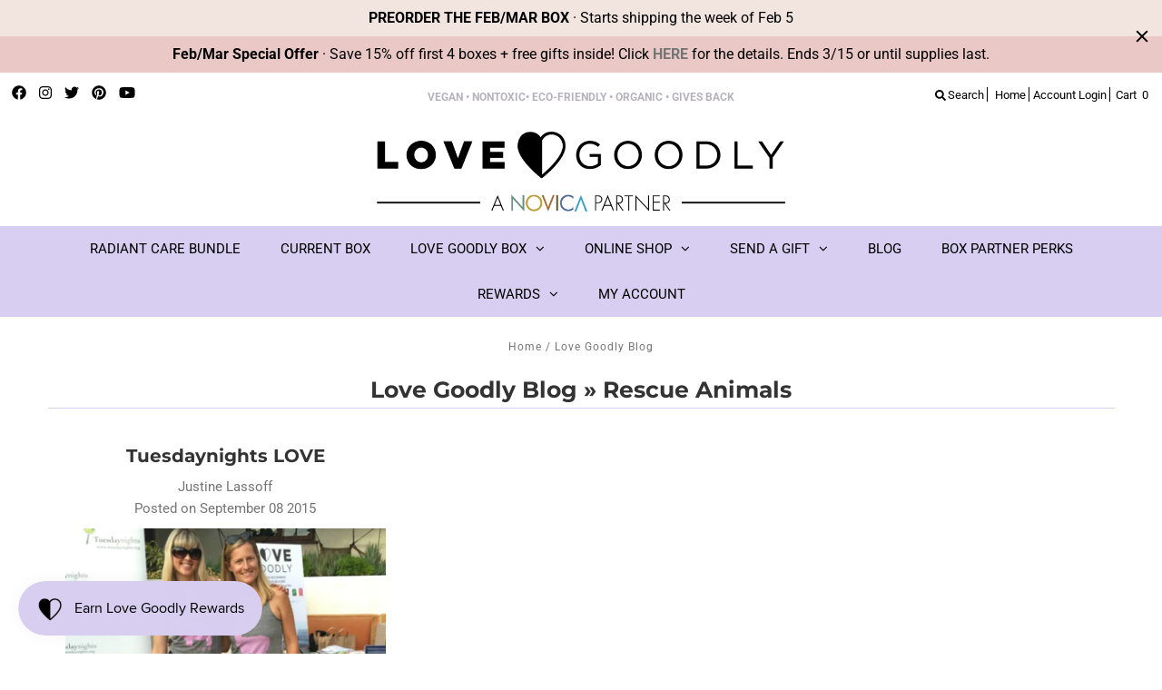

--- FILE ---
content_type: text/css
request_url: https://www.lovegoodly.com/cdn/shop/t/17/assets/custom-style.css?v=135995859367723000101650486729
body_size: -393
content:
.page-landing-page .header-wrapper nav.stuckMenu,.page-landing-page footer #footer-wrapper #footer .footer-menu,.page-skincare-landing-page .header-wrapper nav.stuckMenu,.page-skincare-landing-page footer #footer-wrapper #footer .footer-menu,.page-beauty-landing-page .header-wrapper nav.stuckMenu,.page-beauty-landing-page footer #footer-wrapper #footer .footer-menu{display:none}.page-landing-page ul#footer-icons,.page-beauty-landing-page ul#footer-icons,.page-skincare-landing-page ul#footer-icons{padding-top:0}.text-top-nav,ul#cart li{font-size:13px;padding:2px;position:relative}.text-top-nav:after{content:"";background-repeat:no-repeat;background-position:0 0;background-color:#000;width:1px;height:16px;position:absolute;bottom:2px;right:-2px}#cart .fa-2x{font-size:12px!important}@media screen and (max-width: 740px){#logo{margin-top:115px}}
/*# sourceMappingURL=/cdn/shop/t/17/assets/custom-style.css.map?v=135995859367723000101650486729 */


--- FILE ---
content_type: text/css
request_url: https://cdn.wheelio-app.com/app/wheelio/wheelio.css?v=1767942344585
body_size: 7641
content:
#wheelio-app-cointainer .wheel_rotor svg{fill:unset!important;stroke:unset!important;width:unset!important;height:unset!important}.wlo_panel svg,.wlo_panel svg *{transform-origin:0 0}.ed_flex{display:-webkit-box;display:-ms-flexbox;display:-webkit-flex;display:flex}.ed_flex_vert{-webkit-box-orient:vertical;-webkit-flex-direction:column;-ms-flex-direction:column;flex-direction:column}.ed_flex_item{-webkit-box-flex:1;-ms-flex:1 0 auto;-webkit-flex:1;flex:1 0 auto}.ed_flex_center{justify-content:center;-ms-flex-pack:center}.wlo_hidden,.wlo_proto{display:none!important}.wheelio_holder.wlo_hidden{width:0;display:block!important}.wlo_hidden_visibility{visibility:hidden}.wlo_proportions_holder{padding-bottom:50%;position:relative;width:100%;height:1px;background:0 0;display:block!important}.wlo_gpuac{-webkit-transform:translate3d(0,0,0);-webkit-backface-visibility:hidden;-moz-transform:translate3d(0,0,0);-moz-backface-visibility:hidden;-o-transform:translate3d(0,0,0);-o-backface-visibility:hidden;-ms-transform:translate3d(0,0,0);-ms-backface-visibility:hidden;transform:translate3d(0,0,0);backface-visibility:hidden;-webkit-perspective:1000;perspective:none;-webkit-transform-style:flat;-moz-transform-style:flat;-o-transform-style:flat;-ms-transform-style:flat;will-change:opacity}.wlo_invert_colors{-ms-filter:invert(100%);-webkit-filter:invert(100%);filter:invert(100%)}#wl_custom_fields_holder .wlo_input{background-color:#0000001c}#wl_custom_fields_holder .wlo_input::placeholder{color:inherit}#wl_custom_fields_holder.wlo_invert_input .wlo_input{background-color:#fff!important}.wheelio_holder .wlo_content input[type=checkbox]+label::before{border-color:#0000001c!important;background-color:#5555551c!important}.wheelio_holder .wlo_content .wlo_invert_input input[type=checkbox]+label::before{border-color:#fff!important;background-color:#fff!important}.wlo_btn{background-color:#111;color:inherit;padding:8px 20px;line-height:1.5em;max-width:inherit;font-size:16px!important;margin-top:20px;box-sizing:border-box;-moz-box-sizing:border-box;-webkit-box-sizing:border-box;border-radius:3px;text-transform:uppercase;text-align:center;cursor:pointer;margin-bottom:10px;min-height:40px}.wlo_btn:hover{background-color:#333}@-webkit-keyframes wlo_checkbox_check{0%{height:0;width:0}25%{height:0;width:0}50%{height:0;width:5px}100%{height:10px;width:5px}}@-moz-keyframes wlo_checkbox_check{0%{height:0;width:0}25%{height:0;width:0}50%{height:0;width:5px}100%{height:10px;width:5px}}@-ms-keyframes wlo_checkbox_check{0%{height:0;width:0}25%{height:0;width:0}50%{height:0;width:5px}100%{height:10px;width:5px}}@keyframes wlo_checkbox_check{0%{height:0;width:0}25%{height:0;width:0}50%{height:0;width:5px}100%{height:10px;width:5px}}html.wheelio_testing{background-color:#fff;font-family:Roboto,sans-serif;height:100%}html.wheelio_testing body{margin:0;position:relative}html.wheelio_testing .wlo_debug_dash{padding:20px}html.wheelio_testing .wlo_debug_dash .wlo_btn{background-color:#111;color:#fff;padding:8px 20px;line-height:1.5em;max-width:250px;font-size:16px!important;margin-top:20px;box-sizing:border-box;-moz-box-sizing:border-box;-webkit-box-sizing:border-box;border-radius:3px;text-transform:uppercase;text-align:center;cursor:pointer}html.wheelio_testing .wlo_debug_dash .wlo_btn:hover{background-color:#333}html.wheelio_testing .shop{width:95%}html.wheelio_testing .shop .shop_grid{background-image:url(res/shop.png);width:90%;margin-left:5%;height:2000px;border-right:1px solid rgba(0,0,0,.11);box-sizing:border-box;-moz-box-sizing:border-box;-webkit-box-sizing:border-box}html.wheelio_testing .shop .footer,html.wheelio_testing .shop .header{background-color:#1582cb;color:#fff;width:100%;padding:30px}html.wheelio_testing .shop .footer{background-color:#aaa}.wheelio_holder{z-index:2000000000;z-index:2147483647;position:fixed;width:100%;height:100%;width:100vw;height:100vh;font-family:Roboto,sans-serif;line-height:1em;text-align:left;top:0;left:0;direction:ltr!important;overflow-y:auto}.wheelio_holder.prepared{display:block!important;pointer-events:none;-moz-opacity:.001;-khtml-opacity:.001;opacity:.001;z-index:0;width:1px;height:1px;overflow:hidden;-webkit-transform:translate(0,-100vh);-moz-transform:translate(0,-100vh);-ms-transform:translate(0,-100vh);transform:translate(0,-100vh)}.wheelio_holder .wheel_holder{position:absolute;z-index:1;width:70%;top:50%;-webkit-transform:translate(-46%,-50%);-moz-transform:translate(-46%,-50%);-ms-transform:translate(-46%,-50%);transform:translate(-46%,-50%);-webkit-tap-highlight-color:transparent}.wheelio_holder .wlo_shadow{position:absolute;z-index:2;width:100%;background-image:url(https://cdn.wheelio-app.com/themes/General/shadow_1.png);background-size:contain;background-repeat:no-repeat;pointer-events:none;top:5.9%;left:5.9%;height:93.2%;display:block}.wheelio_holder .wlo_shadow_2{position:absolute;z-index:2;top:44%;left:41.6%;width:100%;height:19.6%;background-image:url(https://cdn.wheelio-app.com/themes/General/shadow_2.png);background-size:contain;background-repeat:no-repeat;pointer-events:none;display:block}.wheelio_holder .wheel_mask{position:absolute;z-index:1;top:-10px;left:-10px;width:calc(100% + 20px);height:calc(100% + 20px);transform-origin:50% 50%;border-radius:50%}.wheelio_holder .wheel_rotor{z-index:-1;position:absolute;width:calc(100% - 20px);height:calc(100% - 20px);top:10px;left:10px;border-radius:40%}.wheelio_holder .wheel_rotor .wheel_bg{position:absolute;top:0;right:0;left:0;bottom:0;background-size:contain;background-repeat:no-repeat}.wheelio_holder .wheel_rotor .wheel_bg_svg{position:absolute;top:0;right:0;left:0;bottom:0}.wheelio_holder .wheel_rotor .wlo_label{position:absolute;top:50%;left:50%;box-sizing:border-box;-moz-box-sizing:border-box;-webkit-box-sizing:border-box;overflow:hidden;line-height:1.2em;max-height:2.4em;text-align:right;-webkit-transform:translate(0,-50%) rotate(0);-moz-transform:translate(0,-50%) rotate(0);-ms-transform:translate(0,-50%) rotate(0);transform:translate(0,-50%) rotate(0);-webkit-transform-origin:0 0;-moz-transform-origin:0 0;-ms-transform-origin:0 0;-o-transform-origin:0 0;transform-origin:0 0;width:40%;padding-left:15%;font-weight:700;font-size:inherit;cursor:default;color:rgba(0,0,0,.8)}.wheelio_holder .wheel_rotor .wlo_label.selected{color:#fff}.wheelio_holder .wheel_rotor .wlo_label:nth-child(4n-3){color:#efefef}.wheelio_holder .wheel_rotor.wlo_colorized .wlo_label:nth-child(4n){color:#efefef}.wheelio_holder .wheel_rotor.wlo_colorized .wlo_label:nth-child(4n-3){color:#efefef}.wheelio_holder .wlo_small_logo{width:16%;height:16%;top:42%;left:42%;position:absolute;background-repeat:no-repeat;background-size:contain;background-position:50% 50%;-moz-opacity:.9;-khtml-opacity:.9;opacity:.9;border-radius:50px;display:block}.wheelio_holder .wlo_pointer,.wheelio_holder .wlo_pointer_shadow{position:absolute;z-index:3;width:18%;transform-origin:75% 47.5%;background-size:contain;background-repeat:no-repeat}.wheelio_holder .wlo_pointer{height:auto!important;top:45.5%;left:91.5%;stroke:unset!important}.wheelio_holder .wlo_pointer_shadow{top:47%;left:92%;background-image:url(https://cdn.wheelio-app.com/themes/General/pointer2_shadow.png);-moz-opacity:.3;-khtml-opacity:.3;opacity:.3}.wheelio_holder .wlo_dimmer{background-color:rgba(0,0,0,.6);position:absolute;top:0;left:0;right:0;bottom:0;height:100%!important;display:block}.wheelio_holder .wlo_panel{margin:0;position:absolute;overflow:hidden;z-index:10;top:0;left:0;width:90%;min-height:100vh;max-width:790px;box-sizing:border-box;-moz-box-sizing:border-box;-webkit-box-sizing:border-box;background-color:#49a3af;-webkit-box-shadow:5px 2px 60px 0 #000;-moz-box-shadow:5px 2px 60px 0 #000;box-shadow:5px 2px 60px 0 #000}.wheelio_holder .wlo_content{position:relative;z-index:2;min-height:100vh;padding-top:5%;width:40%;left:50%;top:0;bottom:0;color:#fff;box-sizing:border-box;-moz-box-sizing:border-box;-webkit-box-sizing:border-box;flex-direction:column;display:flex;justify-content:center;margin:unset}.wlo_logo_mobile{background-size:contain;background-repeat:no-repeat;background-position:100% 0;position:relative;left:0;width:100%;height:60px;background-position:center}.wheelio_holder .wlo_content .wlo_logo{background-size:contain;background-repeat:no-repeat;background-position:center;position:absolute;top:5%;left:0;width:100%;height:120px;display:block}.wheelio_holder .wlo_content .wlo_form{width:100%;padding:20px 0}.wheelio_holder .wlo_content .wlo_thank_you{z-index:1;transform-origin:50% 50%;background-color:inherit}.wheelio_holder .wlo_content .wlo_thank_you .wlo_copy_code{z-index:1}.wheelio_holder .wlo_content .wlo_thank_you .wlo_close_thank_you{position:absolute;z-index:2}.wheelio_holder .wlo_content .wlo_thank_you .wlo_close_thank_you:hover{background-color:#56413b}.wheelio_holder .wlo_content .free_prod_img{width:100%;background:0 0;background-size:contain;background-repeat:no-repeat;background-position:50% 50%}.wheelio_holder .wlo_content .wlo_title,.wlo_title p{font-size:30px;line-height:1.3em;font-weight:700;color:inherit;margin-bottom:20px}.wheelio_holder .wlo_content .wlo_title b{color:#000}.wheelio_holder .wlo_content .wlo_close,.wheelio_holder .wlo_content .wlo_small_text,.wheelio_holder .wlo_content .wlo_subtext,.wheelio_holder .wlo_content .wlo_text{font-size:14px;color:inherit;text-shadow:none}.wlo_subtext{margin-bottom:5px}.wheelio_holder .wlo_content .wlo_small_text{-moz-opacity:.6;-khtml-opacity:.6;opacity:.6}.wheelio_holder .wlo_content input.wlo_input{font-style:normal!important;font-family:Roboto,sans-serif;border-radius:3px!important;height:40px!important;line-height:40px!important;padding:0!important;box-sizing:border-box;-moz-box-sizing:border-box;-webkit-box-sizing:border-box;width:100%;max-width:400px;font-size:16px;text-indent:10px;color:#333;border:none;background-color:#fff;margin:0}#wl_custom_fields_holder #tos_container{margin-top:15px}.wheelio_holder .wlo_content input.wlo_input:focus{outline:.2rem solid rgba(var(--color-foreground),.5);box-shadow:none;border-radius:3px!important}.wheelio_holder .wlo_content input.wlo_input:not(:first-child){margin-top:10px}.wheelio_holder .wlo_content input.wlo_input:-webkit-autofill{-webkit-box-shadow:0 0 0 1000px #fff inset!important}.wheelio_holder .wlo_content textarea.wlo_textarea{font-style:normal!important;font-family:Roboto,sans-serif;border-radius:3px!important;line-height:1.2em!important;height:5em!important;padding:10px!important;box-sizing:border-box;-moz-box-sizing:border-box;-webkit-box-sizing:border-box;width:100%;max-width:400px;font-size:16px;text-indent:0;margin-top:20px;color:#333;border:none;background-color:#fff}.wheelio_holder .wlo_content textarea.wlo_textarea:-webkit-autofill{-webkit-box-shadow:0 0 0 1000px #fff inset!important}.wheelio_holder .wlo_content input[type=checkbox]{height:0;-webkit-transform:translate(-10000px,0);-moz-transform:translate(-10000px,0);-ms-transform:translate(-10000px,0);transform:translate(-10000px,0)}.wheelio_holder .wlo_content input[type=checkbox]+label{display:block;position:relative;text-align:left;padding-left:25px;width:100%;opacity:.7;font-size:14px}.wheelio_holder .wlo_content input[type=checkbox]+label:before{content:"";display:block;position:absolute;left:0;background-color:#fff;border-radius:2px;border:2px solid #fff;width:16px;height:16px;-ms-transform:rotate(0);-webkit-transform:rotate(0);transform:rotate(0);transition:all .3s;-webkit-transition:all .3s;-moz-transition:all .3s;-o-transition:all .3s;transition-timing-function:ease}.wheelio_holder .wlo_content input[type=checkbox]+label:after{content:"";position:absolute;width:5px;height:10px;left:3px;top:12px;border:none;border-top:3px solid #fff;border-right:3px solid #fff;-webkit-transform-origin:left top;-moz-transform-origin:left top;-ms-transform-origin:left top;-o-transform-origin:left top;transform-origin:left top;-webkit-transform:scaleX(-1) rotate(135deg);-moz-transform:scaleX(-1) rotate(135deg);-ms-transform:scaleX(-1) rotate(135deg);transform:scaleX(-1) rotate(135deg);-moz-opacity:.3;-khtml-opacity:.3;opacity:.3;transition:all .3s;-webkit-transition:all .3s;-moz-transition:all .3s;-o-transition:all .3s;transition-timing-function:ease}.wheelio_holder .wlo_content input[type=checkbox]:not(:checked)+label:before{border:2px solid #fff;border-radius:2px}.wheelio_holder .wlo_content input[type=checkbox]:checked+label:after{-moz-opacity:1;-khtml-opacity:1;opacity:1;border-top:3px solid #3c3c3c;border-right:3px solid #3c3c3c}.wheelio_holder .wlo_content input[type=checkbox]:checked:focus+label:after{-webkit-animation:wlo_checkbox_check .5s;-moz-animation:wlo_checkbox_check .5s;-o-animation:wlo_checkbox_check .5s;animation:wlo_checkbox_check .5s}.wheelio_holder .wlo_content input[type=checkbox].hidden+label:after,.wheelio_holder .wlo_content input[type=checkbox].hidden+label:before{display:none!important}.wheelio_holder .wlo_content .wlo_field_label{padding-left:10px;margin-top:10px;font-size:14px;transform:translate(0,15px);display:block}.wheelio_holder .wlo_content input.invalid,.wheelio_holder .wlo_content label.invalid,.wheelio_holder .wlo_content textarea.invalid{-webkit-animation:wlo_shake .6s linear;-moz-animation:wlo_shake .6s linear;animation:wlo_shake .6s linear}.wheelio_holder .wlo_content .wlo_input_code{color:#000;background-color:rgba(255,255,255,.6);font-weight:700;font-size:16px;letter-spacing:1px}.wheelio_holder .wlo_content :focus{outline:0!important}.wheelio_holder .wlo_content .wlo_close{width:100%;text-align:right;-moz-opacity:.6;-khtml-opacity:.6;opacity:.6}.wheelio_holder .wlo_content .wlo_close::after,.wheelio_holder .wlo_content .wlo_close::before{content:"";clear:both}.wheelio_holder .wlo_content .wlo_close span{display:inline-block;line-height:35px;cursor:pointer;-moz-opacity:.9;-khtml-opacity:.9;opacity:.9;padding-right:16px}.wheelio_holder .wlo_content .wlo_close .wlo_icon{width:35px;height:35px;background-image:url(https://cdn.wheelio-app.com/themes/General/close.png);background-size:38%;background-repeat:no-repeat;background-position:50% 50%}.wlo_codebar .wlo_close_icon2{width:20px;height:20px;cursor:pointer!important;margin-left:0}.wlo_close_icon2{display:inline-block!important;position:relative;width:35px;height:35px;border-color:#000;border-width:0;border-style:solid;float:right;cursor:pointer}.wlo_close_icon2::before{-ms-transform:rotate(45deg);-webkit-transform:rotate(45deg);transform:rotate(45deg);top:28%}.wlo_close_icon2::after{-ms-transform:rotate(-45deg);-webkit-transform:rotate(-45deg);transform:rotate(-45deg);bottom:20%}.wlo_close_icon2::after,.wlo_close_icon2::before{content:"";position:absolute;left:25%;width:70%;border-top-style:solid;border-color:inherit;border-width:inherit;border-width:1px;-webkit-transform-origin:0 0;-moz-transform-origin:0 0;-ms-transform-origin:0 0;-o-transform-origin:0 0;transform-origin:0 0}.wlo_loader_holder{opacity:0;position:absolute;z-index:100;top:0;left:0;right:0;bottom:0}.wlo_loader_holder .wlo_loader_dimmer{background-color:#49a3af;opacity:.7;position:absolute;top:0;left:0;right:0;bottom:0}.wlo_loader_holder .preloader-wrapper{position:absolute;top:50%;left:50%;margin:-48px;-moz-opacity:1;-khtml-opacity:1;opacity:1;z-index:1000;box-sizing:border-box;-moz-box-sizing:border-box;-webkit-box-sizing:border-box}.wlo_loader_holder .preloader-wrapper .circle{box-sizing:border-box;-moz-box-sizing:border-box;-webkit-box-sizing:border-box;border-color:#ddd;border-width:2px}.wheelio_holder .wlo_valentines_bg{z-index:-1;position:absolute;top:0;right:0;left:0;bottom:0;-moz-opacity:.05;-khtml-opacity:.05;opacity:.05;display:block}.wheelio_holder .wlo_valentines_top{position:absolute;pointer-events:none;-moz-opacity:.3;-khtml-opacity:.3;opacity:.3;top:0;left:27%;width:24%}.wheelio_holder .wlo_valentines_text_bottom,.wheelio_holder .wlo_valentines_text_top{position:relative;left:0;right:0;height:30px;background-size:contain;background-repeat:no-repeat;background-position:50% 0;-moz-opacity:.5;-khtml-opacity:.5;opacity:.5}.wheelio_holder .wlo_valentines_text_top{top:0;margin-bottom:10px}.wheelio_holder .wlo_valentines_text_bottom{margin-top:20px}.wheelio_holder .wlo_stpatric_bg{z-index:-1;position:absolute;top:0;right:0;left:0;bottom:0;-moz-opacity:.2;-khtml-opacity:.2;opacity:.2;background-size:70%;display:block}.wheelio_holder .wlo_thm_sprite{position:absolute}.wheelio_holder .wlo_stpatric_pulltab{position:absolute;right:0;top:25%;height:90px}.wheelio_holder .wlo_stpatric_pipe{position:absolute;right:0;bottom:10%;height:100px}.wheelio_holder .wlo_stpatric_bottom{position:absolute;left:0;bottom:5%;height:110px}.wheelio_holder .wlo_vpatric1_top_line{position:relative;top:0;left:0;right:0;height:6px;background-size:contain;background-repeat:no-repeat;background-position:50% 0;-moz-opacity:.5;-khtml-opacity:.5;opacity:.5;margin-bottom:10px}.wheelio_holder .wlo_stpatric_top{position:absolute;top:0;width:100%;left:0}.wheelio_holder .flags2{left:380px}@media screen and (max-width:470px),screen and (max-height:700px){.wheelio_holder .wlo_stpatrics_pulltab{top:5%;height:70px}.wheelio_holder .wlo_stpatric_top{position:relative;top:0;left:0}}.wheelio_holder .wlo_easter_bottom{pointer-events:none;position:absolute;left:0;right:0;bottom:0;height:320px;background-size:cover}.wheelio_holder .wlo_easter_wheel{pointer-events:none;position:absolute;height:106%;width:auto;left:45%;top:-3%}.wheelio_holder .wlo_easter_pulltab{pointer-events:none;position:absolute;height:110px;width:auto;top:25%;right:0}@media screen and (max-width:700px){.wheelio_holder .wlo_easter_bottom{height:unset}}@media screen and (max-width:470px),screen and (max-height:700px){.wheelio_holder .wlo_easter_pulltab{display:none}.wheelio_holder .wlo_easter_bottom{height:unset}}.wheelio_holder .wlo_halloween_bg{z-index:-1;position:absolute;top:0;right:0;left:0;bottom:0;-moz-opacity:.8;-khtml-opacity:.8;opacity:.8;background-size:70%;display:block}.wheelio_holder .wlo_halloween_bottom{position:absolute;left:0;bottom:0;max-width:370px}.wheelio_holder .wlo_halloween_top{position:absolute;left:13%;top:-60px}.wheelio_holder .wlo_halloween_wheel{position:absolute;left:27%;top:59%}@media screen and (max-width:470px),screen and (max-height:700px){.wheelio_holder .wlo_halloween_top{display:none}}.wheelio_holder .wlo_blackfriday_bg{z-index:-1;position:absolute;top:0;right:0;left:0;bottom:0;-moz-opacity:1;-khtml-opacity:1;opacity:1;display:block}.wheelio_holder .wlo_blackfriday_top{position:absolute;left:5%;top:5%;max-width:200px}.wheelio_holder .wlo_blackfriday_bottom{position:absolute;left:20px;bottom:0;max-width:355px}@media screen and (max-width:470px),screen and (max-height:700px){.wheelio_holder .wlo_blackfriday_bottom{max-width:100%;left:60px;right:0;text-align:center;width:90%;margin:0 auto;bottom:-50px}.wheelio_holder .wlo_blackfriday_top{max-width:110px;width:110px;margin-left:12px;top:20px;right:20px;left:unset}.wheelio_holder .wlo_panel.wlo_blackfriday .wlo_content .wlo_logo{width:50%!important}.wheelio_holder.rollie .wlo_panel.wlo_blackfriday .wlo_content .wlo_logo{width:100%!important;padding-left:20px;padding-right:20px}}@keyframes snow{0%{background-position:0 0,0 0,0 0}100%{background-position:500px 1000px,400px 400px,300px 300px}}@-moz-keyframes snow{0%{background-position:0 0,0 0,0 0}100%{background-position:500px 1000px,400px 400px,300px 300px}}@-webkit-keyframes snow{0%{background-position:0 0,0 0,0 0}50%{background-color:#b4cfe0}100%{background-position:500px 1000px,400px 400px,300px 300px}}@-ms-keyframes snow{.wheelio_holder 0%{background-position:0 0,0 0,0 0}.wheelio_holder 100%{background-position:500px 1000px,400px 400px,300px 300px}}.wheelio_holder .wlo_christmas_snow{background-image:url(https://cdn.wheelio-app.com/themes/Christmas/Christmas_snow.png),url(https://cdn.wheelio-app.com/themes/Christmas/Christmas_snow3.png),url(https://cdn.wheelio-app.com/themes/Christmas/Christmas_snow2.png);-webkit-animation:snow 20s linear infinite;-moz-animation:snow 20s linear infinite;-ms-animation:snow 20s linear infinite;animation:snow 20s linear infinite}.wheelio_holder .wlo_christmas_bottom{position:absolute;bottom:0;left:0}.wlo_christmas_top{position:absolute;left:12%;top:5%;max-width:300px;-webkit-transform:rotate(30deg);-moz-transform:rotate(30deg);-ms-transform:rotate(30deg);-o-transform:rotate(30deg);transform:rotate(30deg)}.wlo_christmas_pulltab{position:absolute;left:-65px;top:8%;max-width:200px;z-index:9999}.wlo_christmas_pulltab{max-width:100%}.wlo_christmas_santa_mobile{visibility:hidden;display:none}@media screen and (max-height:850px){.wlo_christmas_pulltab{top:0}}@media screen and (max-height:700px){.wlo_christmas_pulltab{height:250px}}@media screen and (max-height:550px){.wlo_christmas_pulltab{height:200px;left:-45px}}@media screen and (max-height:460px){.wlo_christmas_pulltab{height:150px;left:-30px}}@media screen and (max-height:360px){.wlo_christmas_pulltab{display:none}}@media screen and (max-width:470px),screen and (max-height:700px){.wlo_christmas_pulltab,.wlo_christmas_top{display:none!important;visibility:hidden!important}.wlo_christmas_santa_mobile{visibility:visible;display:block;position:absolute;left:43px;top:-61px;max-width:95px;-webkit-transform:rotate(90deg);-moz-transform:rotate(90deg);-ms-transform:rotate(90deg);-o-transform:rotate(90deg);transform:rotate(90deg)}}.wheelio_holder .wlo_4thofjuly_bottom{bottom:0;position:absolute}.wheelio_holder .wlo_4thofjuly_top{position:absolute;top:0;max-height:140px}.wheelio_holder .wlo_4th_top{left:0}.wheelio_holder .wlo_4thofjuly_wheel{display:block;position:absolute;top:0;left:74%;height:200px;width:200px;transform:rotate(45deg);-ms-transform:rotate(45deg);-moz-transform:rotate(45deg);-webkit-transform:rotate(45deg);-o-transform:rotate(45deg)}.wheelio_holder .wlo_default_bg{z-index:-1;position:absolute;top:0;right:0;left:0;bottom:0;background-repeat:repeat;background-size:70%;opacity:.4}.wheelio_holder .wlo_default_pulltab{position:absolute;right:0;top:25%;height:90px}.wheelio_holder .wlo_default_top{position:absolute;top:0;max-height:140px}.wheelio_holder .wlo_default_bottom{bottom:0;position:absolute}.wheelio_holder .wlo_default_wheel{pointer-events:none;position:absolute;height:106%;width:auto;left:45%;top:-3%}@media screen and (max-width:470px),screen and (max-height:700px){.wheelio_holder .wlo_4thofjuly_bottom{width:225%}}@-webkit-keyframes wlo_shake{41%,8%{-webkit-transform:translateX(-9px);-moz-transform:translateX(-9px);-ms-transform:translateX(-9px);transform:translateX(-9px)}25%,58%{-webkit-transform:translateX(9px);-moz-transform:translateX(9px);-ms-transform:translateX(9px);transform:translateX(9px)}75%{-webkit-transform:translateX(-3px);-moz-transform:translateX(-3px);-ms-transform:translateX(-3px);transform:translateX(-3px)}92%{-webkit-transform:translateX(3px);-moz-transform:translateX(3px);-ms-transform:translateX(3px);transform:translateX(3px)}0%,100%{-webkit-transform:translateX(0);-moz-transform:translateX(0);-ms-transform:translateX(0);transform:translateX(0)}}@-moz-keyframes wlo_shake{41%,8%{-webkit-transform:translateX(-9px);-moz-transform:translateX(-9px);-ms-transform:translateX(-9px);transform:translateX(-9px)}25%,58%{-webkit-transform:translateX(9px);-moz-transform:translateX(9px);-ms-transform:translateX(9px);transform:translateX(9px)}75%{-webkit-transform:translateX(-3px);-moz-transform:translateX(-3px);-ms-transform:translateX(-3px);transform:translateX(-3px)}92%{-webkit-transform:translateX(3px);-moz-transform:translateX(3px);-ms-transform:translateX(3px);transform:translateX(3px)}0%,100%{-webkit-transform:translateX(0);-moz-transform:translateX(0);-ms-transform:translateX(0);transform:translateX(0)}}@keyframes wlo_shake{41%,8%{-webkit-transform:translateX(-9px);-moz-transform:translateX(-9px);-ms-transform:translateX(-9px);transform:translateX(-9px)}25%,58%{-webkit-transform:translateX(9px);-moz-transform:translateX(9px);-ms-transform:translateX(9px);transform:translateX(9px)}75%{-webkit-transform:translateX(-3px);-moz-transform:translateX(-3px);-ms-transform:translateX(-3px);transform:translateX(-3px)}92%{-webkit-transform:translateX(3px);-moz-transform:translateX(3px);-ms-transform:translateX(3px);transform:translateX(3px)}0%,100%{-webkit-transform:translateX(0);-moz-transform:translateX(0);-ms-transform:translateX(0);transform:translateX(0)}}.wlo_pulltab_holder{left:0;height:100%;height:100vh;width:1px;position:fixed;top:0;z-index:2000000000;z-index:2147483647;padding:10px 10px 10px 0;direction:ltr!important}.wlo_pulltab{position:relative;overflow:hidden;cursor:pointer;left:0;top:50%;top:calc(50% - 40px);width:60px;height:100px;border-top-right-radius:50%;border-bottom-right-radius:50%}.wlo_pulltab .pull_bg{position:absolute;border-top-right-radius:50%;border-bottom-right-radius:50%;left:-70%;right:10px;top:10px;bottom:10px;-webkit-box-shadow:0 2px 6px 0 rgba(0,0,0,.3);-moz-box-shadow:0 2px 6px 0 rgba(0,0,0,.3);box-shadow:0 2px 6px 0 rgba(0,0,0,.3);overflow:hidden}.wlo_pulltab .pull_bg.animated{-webkit-animation:out_in 5s ease-in-out infinite;-moz-animation:out_in 5s ease-in-out infinite;-o-animation:out_in 5s ease-in-out infinite;animation:out_in 5s ease-in-out infinite;-webkit-animation-duration:5s!important;-moz-animation-duration:5s!important;-o-animation-duration:5s!important;animation-duration:5s!important;-webkit-animation-iteration-count:infinite!important;-moz-animation-iteration-count:infinite!important;-o-animation-iteration-count:infinite!important;animation-iteration-count:infinite!important}.wlo_pulltab .wlo_pull_tab_content{text-align:center;position:absolute;left:50%;right:5px;top:50%;-webkit-transform:translate(0,-50%);-moz-transform:translate(0,-50%);-ms-transform:translate(0,-50%);transform:translate(0,-50%)}.wlo_pulltab .wlo_pull_image{position:relative;width:30px;height:30px;background-image:none;background-repeat:no-repeat;background-size:contain;-webkit-transform-origin:50% 50% 0;-moz-transform-origin:50% 50% 0;-ms-transform-origin:50% 50% 0;-o-transform-origin:50% 50% 0;transform-origin:50% 50% 0;display:block}.wlo_pulltab .wlo_pull_image.dimmed{-moz-opacity:.6;-khtml-opacity:.6;opacity:.6}.wlo_pulltab .wlo_pull_image.animated{-webkit-animation:wiggle 5s ease-in-out infinite;-moz-animation:wiggle 5s ease-in-out infinite;-o-animation:wiggle 5s ease-in-out infinite;animation:wiggle 5s ease-in-out infinite;-webkit-animation-duration:5s!important;-moz-animation-duration:5s!important;-o-animation-duration:5s!important;animation-duration:5s!important;-webkit-animation-iteration-count:infinite!important;-moz-animation-iteration-count:infinite!important;-o-animation-iteration-count:infinite!important;animation-iteration-count:infinite!important}.wlo_pulltab:hover .wlo_pull_image.animated{-webkit-animation:fast_wiggle .3s ease-in-out infinite;-moz-animation:fast_wiggle .3s ease-in-out infinite;-o-animation:fast_wiggle .3s ease-in-out infinite;animation:fast_wiggle .3s ease-in-out infinite;-webkit-animation-duration:.3s!important;-moz-animation-duration:.3s!important;-o-animation-duration:.3s!important;animation-duration:.3s!important;-webkit-animation-iteration-count:infinite!important;-moz-animation-iteration-count:infinite!important;-o-animation-iteration-count:infinite!important;animation-iteration-count:infinite!important}.wlo_pulltab .wlo_title{font-size:13px;height:1.2em;overflow:hidden;width:90%;margin:3px 0;white-space:nowrap;text-overflow:ellipsis;overflow:hidden}@-webkit-keyframes out_in{82%{-webkit-transform:translate(0,0);-moz-transform:translate(0,0);-ms-transform:translate(0,0);transform:translate(0,0)}90%{-webkit-transform:translate(10px,0);-moz-transform:translate(10px,0);-ms-transform:translate(10px,0);transform:translate(10px,0)}100%{-webkit-transform:translate(0,0);-moz-transform:translate(0,0);-ms-transform:translate(0,0);transform:translate(0,0)}}@-moz-keyframes out_in{82%{-webkit-transform:translate(0,0);-moz-transform:translate(0,0);-ms-transform:translate(0,0);transform:translate(0,0)}90%{-webkit-transform:translate(10px,0);-moz-transform:translate(10px,0);-ms-transform:translate(10px,0);transform:translate(10px,0)}100%{-webkit-transform:translate(0,0);-moz-transform:translate(0,0);-ms-transform:translate(0,0);transform:translate(0,0)}}@-ms-keyframes out_in{82%{-webkit-transform:translate(0,0);-moz-transform:translate(0,0);-ms-transform:translate(0,0);transform:translate(0,0)}90%{-webkit-transform:translate(10px,0);-moz-transform:translate(10px,0);-ms-transform:translate(10px,0);transform:translate(10px,0)}100%{-webkit-transform:translate(0,0);-moz-transform:translate(0,0);-ms-transform:translate(0,0);transform:translate(0,0)}}@keyframes out_in{82%{-webkit-transform:translate(0,0);-moz-transform:translate(0,0);-ms-transform:translate(0,0);transform:translate(0,0)}90%{-webkit-transform:translate(10px,0);-moz-transform:translate(10px,0);-ms-transform:translate(10px,0);transform:translate(10px,0)}100%{-webkit-transform:translate(0,0);-moz-transform:translate(0,0);-ms-transform:translate(0,0);transform:translate(0,0)}}@-webkit-keyframes wiggle{82%{-ms-transform:rotate(0);-webkit-transform:rotate(0);transform:rotate(0)}90%{-ms-transform:rotate(12deg);-webkit-transform:rotate(12deg);transform:rotate(12deg)}93%{-ms-transform:rotate(-9deg);-webkit-transform:rotate(-9deg);transform:rotate(-9deg)}96%{-ms-transform:rotate(9deg);-webkit-transform:rotate(9deg);transform:rotate(9deg)}99%{-ms-transform:rotate(0);-webkit-transform:rotate(0);transform:rotate(0)}}@-moz-keyframes wiggle{82%{-ms-transform:rotate(0);-webkit-transform:rotate(0);transform:rotate(0)}90%{-ms-transform:rotate(12deg);-webkit-transform:rotate(12deg);transform:rotate(12deg)}93%{-ms-transform:rotate(-9deg);-webkit-transform:rotate(-9deg);transform:rotate(-9deg)}96%{-ms-transform:rotate(9deg);-webkit-transform:rotate(9deg);transform:rotate(9deg)}99%{-ms-transform:rotate(0);-webkit-transform:rotate(0);transform:rotate(0)}}@-ms-keyframes wiggle{82%{-ms-transform:rotate(0);-webkit-transform:rotate(0);transform:rotate(0)}90%{-ms-transform:rotate(12deg);-webkit-transform:rotate(12deg);transform:rotate(12deg)}93%{-ms-transform:rotate(-9deg);-webkit-transform:rotate(-9deg);transform:rotate(-9deg)}96%{-ms-transform:rotate(9deg);-webkit-transform:rotate(9deg);transform:rotate(9deg)}99%{-ms-transform:rotate(0);-webkit-transform:rotate(0);transform:rotate(0)}}@keyframes wiggle{82%{-ms-transform:rotate(0);-webkit-transform:rotate(0);transform:rotate(0)}90%{-ms-transform:rotate(12deg);-webkit-transform:rotate(12deg);transform:rotate(12deg)}93%{-ms-transform:rotate(-9deg);-webkit-transform:rotate(-9deg);transform:rotate(-9deg)}96%{-ms-transform:rotate(9deg);-webkit-transform:rotate(9deg);transform:rotate(9deg)}99%{-ms-transform:rotate(0);-webkit-transform:rotate(0);transform:rotate(0)}}@-webkit-keyframes fast_wiggle{0%{-ms-transform:rotate(0);-webkit-transform:rotate(0);transform:rotate(0)}25%{-ms-transform:rotate(12deg);-webkit-transform:rotate(12deg);transform:rotate(12deg)}75%{-ms-transform:rotate(-12deg);-webkit-transform:rotate(-12deg);transform:rotate(-12deg)}100%{-ms-transform:rotate(0);-webkit-transform:rotate(0);transform:rotate(0)}}@-moz-keyframes fast_wiggle{0%{-ms-transform:rotate(0);-webkit-transform:rotate(0);transform:rotate(0)}25%{-ms-transform:rotate(12deg);-webkit-transform:rotate(12deg);transform:rotate(12deg)}75%{-ms-transform:rotate(-12deg);-webkit-transform:rotate(-12deg);transform:rotate(-12deg)}100%{-ms-transform:rotate(0);-webkit-transform:rotate(0);transform:rotate(0)}}@-ms-keyframes fast_wiggle{0%{-ms-transform:rotate(0);-webkit-transform:rotate(0);transform:rotate(0)}25%{-ms-transform:rotate(12deg);-webkit-transform:rotate(12deg);transform:rotate(12deg)}75%{-ms-transform:rotate(-12deg);-webkit-transform:rotate(-12deg);transform:rotate(-12deg)}100%{-ms-transform:rotate(0);-webkit-transform:rotate(0);transform:rotate(0)}}@keyframes fast_wiggle{0%{-ms-transform:rotate(0);-webkit-transform:rotate(0);transform:rotate(0)}25%{-ms-transform:rotate(12deg);-webkit-transform:rotate(12deg);transform:rotate(12deg)}75%{-ms-transform:rotate(-12deg);-webkit-transform:rotate(-12deg);transform:rotate(-12deg)}100%{-ms-transform:rotate(0);-webkit-transform:rotate(0);transform:rotate(0)}}@-webkit-keyframes pull_out{0%{-webkit-transform:translate(0,0);-moz-transform:translate(0,0);-ms-transform:translate(0,0);transform:translate(0,0)}100%{-webkit-transform:translate(20px,0);-moz-transform:translate(20px,0);-ms-transform:translate(20px,0);transform:translate(20px,0)}}@-moz-keyframes pull_out{0%{-webkit-transform:translate(0,0);-moz-transform:translate(0,0);-ms-transform:translate(0,0);transform:translate(0,0)}100%{-webkit-transform:translate(20px,0);-moz-transform:translate(20px,0);-ms-transform:translate(20px,0);transform:translate(20px,0)}}@-ms-keyframes pull_out{0%{-webkit-transform:translate(0,0);-moz-transform:translate(0,0);-ms-transform:translate(0,0);transform:translate(0,0)}100%{-webkit-transform:translate(20px,0);-moz-transform:translate(20px,0);-ms-transform:translate(20px,0);transform:translate(20px,0)}}@keyframes pull_out{0%{-webkit-transform:translate(0,0);-moz-transform:translate(0,0);-ms-transform:translate(0,0);transform:translate(0,0)}100%{-webkit-transform:translate(20px,0);-moz-transform:translate(20px,0);-ms-transform:translate(20px,0);transform:translate(20px,0)}}.wlo_form .recart-messenger-widget,.wlo_form .shopmessage-widget{position:relative;overflow:visible;color:#fff;text-decoration:none;padding:5px;background:#fff;margin-top:15px;border-radius:5px;-moz-border-radius:5px;-webkit-border-radius:5px;border:3px solid #fff;z-index:2}.wlo_form .recart-messenger-widget:after,.wlo_form .recart-messenger-widget:before,.wlo_form .shopmessage-widget:after,.wlo_form .shopmessage-widget:before{content:'';display:block;position:absolute;z-index:4;left:50%;top:100%;width:0;height:0;border-top:10px solid #fff;border-bottom:10px solid transparent;border-left:10px solid transparent;border-right:10px solid transparent}.wlo_form .recart-messenger-widget .fb-messenger-checkbox,.wlo_form .shopmessage-widget .fb-messenger-checkbox{max-width:auto;width:100%;overflow:hidden}.wlo_form .recart-messenger-widget .fb-messenger-checkbox span,.wlo_form .recart-messenger-widget .fb-messenger-checkbox span iframe,.wlo_form .shopmessage-widget .fb-messenger-checkbox span,.wlo_form .shopmessage-widget .fb-messenger-checkbox span iframe{width:280px!important;height:70px!important}.wlo_form .recart-messenger-widget p,.wlo_form .shopmessage-widget p{color:#000;font-size:12px;line-height:14px}.wlo_form .recart-messenger-widget._rmp-template--basic{overflow:visible}@keyframes swingmessenger{20%{transform:rotate3d(0,0,1,15deg)}40%{transform:rotate3d(0,0,1,-10deg)}60%{transform:rotate3d(0,0,1,5deg)}80%{transform:rotate3d(0,0,1,-5deg)}to{transform:rotate3d(0,0,1,0deg)}}.swingmessenger{animation-duration:1s;animation-fill-mode:both;transform-origin:middle center;animation-name:swingmessenger}.wheelio_holder .wlo_content .wlo_text.wlo_progressbar_text{font-size:11px;text-align:left;line-height:1.5em;margin-bottom:10px}.wheelio_holder .wlo_small_text ul,.wheelio_holder .wlo_text ul{margin:0;padding-left:15px}.wlo_progressholder{background:rgba(0,0,0,.25);-webkit-box-shadow:inset 0 1px 2px rgba(0,0,0,.25),0 1px rgba(255,255,255,.08);box-shadow:inset 0 1px 2px rgba(0,0,0,.25),0 1px rgba(255,255,255,.08)}.wlo_progressbar{position:relative;height:10px;width:0%;-webkit-transition:2s ease;-moz-transition:2s ease;-o-transition:1s ease;transition:1s ease;-webkit-transition-property:width;-moz-transition-property:width;-o-transition-property:width;transition-property:width;-webkit-box-shadow:0 0 1px 1px rgba(0,0,0,.25),inset 0 1px rgba(255,255,255,.1);box-shadow:0 0 1px 1px rgba(0,0,0,.25),inset 0 1px rgba(255,255,255,.1);margin:0;display:block!important}.wlo_progressbar:after,.wlo_progressbar:before{content:'';position:absolute;top:0;left:0;right:0}.wlo_progressbar:before{bottom:0;background:url([data-uri]) 0 0 repeat}.wlo_progressbar:after{z-index:2;bottom:45%;background-image:-webkit-linear-gradient(top,rgba(255,255,255,.3),rgba(255,255,255,.05));background-image:-moz-linear-gradient(top,rgba(255,255,255,.3),rgba(255,255,255,.05));background-image:-o-linear-gradient(top,rgba(255,255,255,.3),rgba(255,255,255,.05));background-image:linear-gradient(to bottom,rgba(255,255,255,.3),rgba(255,255,255,.05))}#try_luck_btn+.wlo_progressholder{margin-top:10px}.wlo_main_title+.wlo_progressbartext{margin-bottom:5px}.wlo_content ul{list-style-type:unset;line-height:1.2em}.wlo_small_text.wlo_disclaimer_text+.wlo_progressholder{margin-top:15px}.wlo_small_text{margin-bottom:10px}.wlo_small_text p{margin-bottom:0!important;font-size:inherit}.wheelio_holder #tos_container a{background-color:unset!important}.wlo_codebar{position:relative;margin:0;width:100%;box-sizing:border-box;-moz-box-sizing:border-box;-webkit-box-sizing:border-box;padding:12px;font-size:14px!important;font-family:Roboto,sans-serif!important;background-color:#49a3af;color:#fff;cursor:default}.wlo_codebar a{color:unset;text-decoration:underline}.wlo_codebar.bottom_floating,.wlo_codebar.top_floating{position:fixed;left:0;right:0;z-index:2000000000;z-index:2147483647}.wlo_codebar.top_floating{top:0;text-align:center}.wlo_codebar.bottom_floating{bottom:0;text-align:center}.wlo_codebar .wcb_div,.wlo_codebar div{display:inline-block;margin:0;margin-left:5px;cursor:default!important;line-height:22px!important}.wlo_codebar .wlo_bar_text{-moz-opacity:.8;-khtml-opacity:.8;opacity:.8;color:inherit}.wlo_codebar .wlo_counter{background-color:rgba(255,255,255,.2);padding:4px 8px;border-radius:4px;letter-spacing:1px;color:inherit}.wlo_codebar .wlo_code_cupon{box-sizing:border-box;-moz-box-sizing:border-box;-webkit-box-sizing:border-box;padding:3px 30px 3px 20px;width:auto;font-family:Roboto,sans-serif;background-color:transparent;border-radius:2px;font-size:14px;letter-spacing:1px;margin-left:12px;border:1px dashed rgba(255,255,255,.3);color:inherit;cursor:text!important}.wlo_codebar .wlo_close_btn{background-color:rgba(0,0,0,.3);border-radius:30px;float:right;padding:4px 4px;cursor:pointer!important}.wlo_codebar .wlo_mobile_br{display:none}.wlo_codebar .wlo_close_btn.wlo_mobile_only{display:none}.wheelio_holder .wlo_toast{pointer-events:none;position:absolute;padding:0;background-color:#ffa3bf;z-index:999999;color:#111;font-size:15px;line-height:38px;border-radius:3px;-webkit-box-shadow:3px 5px 15px 0 rgba(0,0,0,.3);-moz-box-shadow:3px 5px 15px 0 rgba(0,0,0,.3);box-shadow:3px 5px 15px 0 rgba(0,0,0,.3)}.wheelio_holder .wlo_toast::after{content:"";position:absolute;border-style:solid;display:block;width:0;right:calc(50% - 7px);bottom:-15px;border-width:15px 15px 0 15px;border-color:#ffa3bf transparent}.wheelio_toast{white-space:nowrap;background-color:#000;color:#fff;padding:0 60px;font-size:20px;line-height:50px;height:50px;top:calc(50% - 25px);position:fixed;left:50%;-webkit-transform:translate(-50%,0);-moz-transform:translate(-50%,0);-ms-transform:translate(-50%,0);transform:translate(-50%,0);z-index:2000000100;z-index:2147483647;border-radius:5px;-webkit-box-shadow:2px 5px 15px 0 rgba(0,0,0,.6);-moz-box-shadow:2px 5px 15px 0 rgba(0,0,0,.6);box-shadow:2px 5px 15px 0 rgba(0,0,0,.6)}@media screen and (max-height:700px){.wheelio_holder .wlo_content{width:45%}.wheelio_holder .wlo_content .wlo_logo{height:60px;margin-bottom:20px}.wheelio_holder .wlo_content .wlo_close .wlo_icon{float:none}}@media screen and (max-height:500px){.wheelio_holder .wlo_content{min-height:0;padding-top:20px;padding-bottom:20px}.wheelio_holder .wlo_content .wlo_form{padding-top:0}.wheelio_holder .wlo_content .wlo_thank_you{-webkit-transform:none;-moz-transform:none;-ms-transform:none;transform:none}.wheelio_holder .wlo_content .wlo_title br{display:none}.wheelio_holder .wlo_content input[type=email],.wheelio_holder .wlo_content input[type=password],.wheelio_holder .wlo_content input[type=text]{height:35px!important;line-height:35px!important;font-size:16px!important}.wheelio_holder .wlo_content .wlo_btn{font-size:16px!important;margin-top:15px!important}.wheelio_holder .wlo_content .wlo_close{padding-bottom:0}.wheelio_holder .wlo_valentines_top{width:20%}.wheelio_holder .wlo_valentines_text_bottom,.wheelio_holder .wlo_valentines_text_top{height:20px}}@media screen and (max-height:380px){.wheelio_holder .wlo_content .wlo_logo{height:35px}.wheelio_holder .wlo_content .wlo_close{margin-bottom:20px}}@media screen and (max-width:750px){.wheelio_holder .wlo_panel{width:100%}.wlo_pulltab_holder.panel_opened{display:none!important}.wheelio_holder .wlo_content .wlo_title{font-size:26px}.wheelio_holder .wlo_content .wlo_close,.wheelio_holder .wlo_content .wlo_small_text,.wheelio_holder .wlo_content .wlo_text{font-size:14px}.wheelio_holder .wlo_content input.wlo_input{line-height:35px!important;height:35px!important;font-size:16px}.wheelio_holder .wlo_content input[type=checkbox]+label,.wheelio_holder .wlo_content textarea.wlo_textarea{font-size:16px}.wheelio_holder .wlo_content .wlo_copy_code{padding-left:10px;padding-right:10px;font-size:13px!important}.wlo_codebar{text-align:center;padding:12px 12px}.wlo_countdown{position:absolute;left:0;bottom:10px}.wlo_codebar .wlo_mobile_br{display:block;height:35px}}@media screen and (max-width:750px) and (max-height:400px){.wlo_close span{display:none}}@media screen and (max-width:470px){#wheelio .wheelio_holder .wlo_content .wlo_logo{left:unset!important;background-position:center;width:100%;height:60px}.wheelio_holder .wlo_content .wlo_thank_you{-webkit-transform:none;-moz-transform:none;-ms-transform:none;transform:none}.wlo_codebar{padding:12px 12px}.wlo_codebar .wlo_code_cupon{padding:5px}.wlo_codebar .wlo_close_btn:not(.wlo_mobile_only){display:none}.wlo_codebar .wlo_close_btn.wlo_mobile_only{display:block;position:absolute;right:12px;bottom:10px;width:30px;height:30px;box-sizing:border-box;-moz-box-sizing:border-box;-webkit-box-sizing:border-box;border-color:#fff;border-width:0;border-style:solid;margin-left:16px;cursor:pointer}.wlo_codebar .wlo_close_btn.wlo_mobile_only::before{-ms-transform:rotate(45deg);-webkit-transform:rotate(45deg);transform:rotate(45deg)}.wlo_codebar .wlo_close_btn.wlo_mobile_only::after{-ms-transform:rotate(-45deg);-webkit-transform:rotate(-45deg);transform:rotate(-45deg);bottom:7.5px!important}.wlo_codebar .wlo_close_btn.wlo_mobile_only::after,.wlo_codebar .wlo_close_btn.wlo_mobile_only::before{content:"";position:absolute;left:9px;width:60%;border-top-style:solid;border-color:inherit;border-width:inherit;border-width:1px;-webkit-transform-origin:0 0;-moz-transform-origin:0 0;-ms-transform-origin:0 0;-o-transform-origin:0 0;transform-origin:0 0;bottom:20px}.wheelio_holder .wlo_panel{width:100%}.wheelio_holder .wlo_valentines_top{display:none}.wheelio_holder .wlo_content{min-height:0;left:6%;right:6%;width:87%;padding-bottom:0;margin-bottom:400px}.wheelio_holder .wlo_content .wlo_title br{display:none}.wheelio_holder .wlo_content .wlo_logo{height:60px;width:80%;left:20%}.wheelio_holder .wlo_content .wlo_btn,.wheelio_holder .wlo_content .wlo_email_input{max-width:100%}.wheelio_holder .wlo_content .wlo_close{padding-bottom:0;position:absolute;bottom:20%}.wheelio_holder .wlo_content .wlo_logo{position:relative!important}.wheelio_holder .wheel_holder{transition:.3s;position:relative;width:116%;left:-52%;top:50vh;position:absolute;-webkit-transform:none;-moz-transform:none;-ms-transform:none;transform:none}.wheelio_holder .wheel_holder.spinning{top:10%!important}.wheelio_toast{padding:0 30px;font-size:16px;line-height:40px;height:40px}.wheelio_holder .wlo_content .wlo_close{padding-bottom:0;position:relative}.wlo-parallax__container .parallax .wlo_panel{padding-top:75px;min-height:150vh}}@media screen and (max-width:400px){.wheelio_holder .wlo_content{padding-top:20px}.wheelio_holder .wlo_content .wlo_form{padding-top:5px}.wheelio_holder .wlo_content .wlo_title{font-size:21px}}.slice{width:0;height:0;border-style:solid;border-width:66px 246px 66px 0;border-color:transparent rgba(71,30,30,.32) transparent transparent;position:absolute;top:50%;left:50%}.wlo-close{box-shadow:none!important}.wlo-panel-animate{transition:.3s;-webkit-transition:.3s;-moz-transition:.3s;-o-transition:.3s}.wlo_animate_out{transform:scale(.7 .7);opacity:0;transition:.5s}.wlo_animate_in{transform:scale(1,1)!important;opacity:1!important;transition:.5s}.copied_toast{visibility:hidden;position:absolute;left:0;right:0;margin-left:auto;margin-right:auto;bottom:50%;background-color:#000;color:#fff;border-radius:15px;padding:20px;z-index:10000;text-align:center;width:220px}.copied_toast.show{visibility:visible;-webkit-animation:fadein .5s,fadeout .5s 1s;animation:fadein .5s,fadeout .5s 1s}@-webkit-keyframes fadein{from{bottom:45%;opacity:0}to{bottom:50%;opacity:1}}@keyframes fadein{from{bottom:45%;opacity:0}to{bottom:50%;opacity:1}}@-webkit-keyframes fadeout{from{bottom:50%;opacity:1}to{bottom:45%;opacity:0}}@keyframes fadeout{from{bottom:50%;opacity:1}to{bottom:45%;opacity:0}}.enter_email_toast{width:100%;text-align:center}#wl_custom_fields_holder{z-index:1001;position:relative}.toast_animate_out{opacity:0;transition:.3s}.toast_animate_in{opacity:1;transition:.3s}.wlo_gdpr_text p{line-height:1!important}.wlo_gdpr_text a{text-decoration:underline}.link-accent-color,.wlo_gdpr_text a{color:unset}.wlo_enter_email p,.wlo_thank_you,.wlo_thank_you p{line-height:1.3em!important;margin:0 0 10px}.interscroll__container{-webkit-align-items:center;align-items:center;display:-webkit-flex;display:-ms-flexbox;display:flex;-ms-flex-align:center;-webkit-flex-wrap:wrap;-ms-flex-wrap:wrap;flex-wrap:wrap;margin:0;padding:0;position:relative;width:100%;transition:.5s}.container--big{height:0;z-index:99999}.wlo-parallax__container{clip:rect(0,auto,auto,0);height:100%;left:0;overflow:hidden;position:absolute;top:0;width:100%}.wlo-parallax__container .parallax{background-position:center;background-repeat:no-repeat;background-size:cover;position:fixed;top:0;-webkit-transform:translate3d(0,0,0);transform:translate3d(0,0,0);-webkit-transform-style:preserve-3d;transform-style:preserve-3d;width:100%}.paralax-banner .arrow.arrow-left{margin-left:15px}.paralax-banner .arrow.arrow-right{margin-right:15px}.paralax-banner{display:flex;justify-content:space-between;align-items:center}.scroll-arrow{width:8px;height:8px;transform:rotate(225deg);border-right:4px solid #fff;border-bottom:4px solid #fff;animation:arrow-wave 1s infinite;animation-direction:alternate}.scroll-arrow.scroll-arrow-bottom{transform:rotate(45deg)}.scroll-arrow:nth-child(1){animation-delay:-.1s;-webkit-animation-delay:-.1s}.scroll-arrow:nth-child(2){animation-delay:-.2s;-webkit-animation-delay:-.2s}.scroll-arrow:nth-child(3){animation-delay:-.3s;-webkit-animation-delay:-.3s}.scroll-arrow.scroll-arrow-bottom:nth-child(1){animation-delay:-.3s;-webkit-animation-delay:-.3s}.scroll-arrow.scroll-arrow-bottom:nth-child(2){animation-delay:-.2s;-webkit-animation-delay:-.2s}.scroll-arrow.scroll-arrow-bottom:nth-child(3){animation-delay:-.1s;-webkit-animation-delay:-.1s}@keyframes arrow-wave{0%{opacity:0}50%{opacity:.5}100%{opacity:1}}@-webkit-keyframes arrow-wave{0%{opacity:0}50%{opacity:.5}100%{opacity:1}}@-webkit-keyframes bounce{0%,100%,20%,50%,80%{-webkit-transform:translateY(0);transform:translateY(0)}40%{-webkit-transform:translateY(-15px);transform:translateY(-15px)}60%{-webkit-transform:translateY(-5px);transform:translateY(-5px)}}@keyframes bounce{0%,100%,20%,50%,80%{-webkit-transform:translateY(0);transform:translateY(0)}40%{-webkit-transform:translateY(-15px);transform:translateY(-15px)}60%{-webkit-transform:translateY(-5px);transform:translateY(-5px)}}.noselect{-webkit-touch-callout:none;-webkit-user-select:none;-khtml-user-select:none;-moz-user-select:none;-ms-user-select:none;user-select:none}.wlo_thank_you.wlo_animate_out{position:absolute!important}.wlo_thank_you.wlo_animate_in{position:relative!important}.wlo_panel::after{position:absolute;width:0;height:0;overflow:hidden;z-index:-99;content:url(https://cdn.wheelio-app.com/themes/General/loading.svg)}.wlo_loading{background-color:inherit;background-image:url(https://cdn.wheelio-app.com/themes/General/loading.svg);background-size:70px 70px;background-position:center center;background-repeat:no-repeat}.wlo_try_luck_btn.wlo_loading{background-size:40px 40px}.pushowl_checkbox{display:flex;align-items:center}.pushowl_checkbox .switch{position:relative;display:inline-block;width:60px;height:34px}.pushowl_checkbox .switch input{opacity:0;width:0;height:0}.pushowl_checkbox .slider{position:absolute;cursor:pointer;top:0;left:0;right:0;bottom:0;background-color:#ccc;-webkit-transition:.4s;transition:.4s;border-radius:34px}.pushowl_checkbox label{margin-bottom:0;margin-right:15px}.pushowl_checkbox .slider:before{position:absolute;content:"";height:26px;width:26px;left:4px;bottom:4px;background-color:#fff;-webkit-transition:.4s;transition:.4s;border-radius:50%}.pushowl_checkbox input:not(:checked)+.slider{background-color:#ccc!important}.pushowl_checkbox input:checked+.slider:before{-webkit-transform:translateX(26px);-ms-transform:translateX(26px);transform:translateX(26px)}

--- FILE ---
content_type: text/javascript
request_url: https://dashboard.wheelio-app.com/api/wheelioapp/getsettings?jsonp=WheelioAppJSONPCallback214&s=love-goodly.myshopify.com&d=love-goodly.myshopify.com&cu=https%3A%2F%2Fwww.lovegoodly.com%2Fblogs%2Flg%2Ftagged%2Frescue-animals&uid=214
body_size: 12967
content:
window['WheelioAppJSONPCallback214']('U2FsdGVkX19uoQIC5I9AUxlpuMBIPp7Ymuf2Hzb/TdtKftbjeifZ/vOY0hMkgZphS56hUDvvKVG4m3n5BkOnymMVQAdQlepJVNqcbQ2roJhe7aiWVvh7iTVB0ez6duxBcTphyCBF3T2Wc7vUraw3PnbBAdyL4D4gndVcRty4Jji/pa+zpd6qUko8vbqeVV5FA2GYXsBk2u0t//ssxsS6qQjJAv9TrOl35D5rJoMZK+eqiAPxbR4CDJ/ZWQjkAM6tDGUAjMqgelGvQUryVnQRheVv4fVA9bvtjzslPiIxRQs+dpw2530hi5oGkL+QJxLkt79MAogIlRPb1FVMtt3jM6VO8bQYHq4MCuQZFCcOsfn/u06IKY+abbgKwWTr4oWXgDMn3yFC+h8XPOGBtOcAhxDL+VoC3k41Xu8pxdsP7oA+3KV44qQeDpCyxx7V8g8aJZmOpyUwedVCu128zXgCUwwPyACPU/EJJDPPNOHSKA2mc8x/YM7ECSZ43XVYDfc1mGVhiAq6dhJxjBTogI2dT5zghH29q7U52A5ix85DlnK2hJX+CVMzizPV05qrzQdksR6RS42BOtuXkakYG3wtkdwlwBHXFvxDKxe00IbxwbI37b8JsrxnQQniOwgXqQMiGaawqai3yNFfhqKEIv2Odzz/TxYA2VySvcWeeNj2GH6l2eHpWetMi/Oi0zpYMI0CG2TrHgqZkhESA0xmGrqrRgO2P2XCHYf2x2Af+p1h2KFuQyIrUagfXwJpLiUfxny2WrMD/zu4Dz9fcxEsiXFT0tXVTtwUo6Hoktv34BSCnK9jKWo3XMYaVfGO1nkKnwwMcetcWmf2KkN2al95dyM+rKUmBp3Xt5xS1SBu7GXtIwyVycUfgxhRrHq2WGfVzKDkPXWQ4yJNT5NhMttlGTDekHRo7w/h4N/drTxpTZoELpwljk6BNMw5o87hF5dLD0pKCseRsh0izRP0LqXSpPnTjwGofCpAuXQ2FEBAWNG45FT0zWRM2iUkvrt58EwTG3URP1YbMHfNgxu31NwX3Q2/m+3WvYuRiiZts2xMhtdy+CJeFLO0aAkg68PtX3oIvMhqNLb5QYsyA2akX98gzPNivenGyQC6Tm3jId5ua2uh6lLBEzY95NeDM3RKCyi2FHMLaJf+VQOU+WyFZ26q6/0yQc05tx7sC/voreSch0S/0xN2Sh9K6ZuxGoSn1L7NPVF7Rg1oezVlaGb5/Nuc4dxuiuPsjY5cxkc9p7uB+cNVeh1oqrqvVZ/GgT3l0Z/2mqUtsFrEpLIskpX+V6scC+R+fr1mq/m8sUYaciPmVrICztgWJpDQ+WHWc/d6J6hFPDq9hoEerTo+dt1xNXjpfYA1FKjfRkON3nLqMK5RuYc2EP2Tn4mJenCqPsYI8ISuAcGrySdtXa4GPeRnqmLru6nTA1ZoF2RKGEITLZpVlQGZmli7nu6xwauL3dCHJNdc/6Z0YbuI0isHly7GTgkLPjeoqzSQemLiBsixK+qvzMwC4+QcJEPwC5C/[base64]/[base64]/1CHSfFxr/G/O24VF9Pza0RU1xJ9HUFh5SNTBZjPeQNkWgDXp071TkS9ZRc1ycXE+A0/N7WgrIClTQGN4GwFjJiWLV8Un0OB+gyTKHAaMb81VJQ50zmX8Jhx0+Ch5nbjVeRSuNu6UVTMz3knwj6ikVvxW5MGd/UMgno4Q6eRib45iyg+zahNd/QXXzy1C53MJvlhCRM2mrFLtBj2+mYWtJTHy4Ltb8HiDlQI6tQu1sBslHw3DDdrpcjLxUxGIG+lZs1yCabrAw8tQ/[base64]/qZS+w0ry/hhaIVVO2iRLa4bjFfiSeQV5/JXPg5s2mZIcqVWAzaTXotG4M44MRu4BDfc6V9qZlsyBcz+wH8ogiCOZWz08Lx/E3srhuLLYNc0SXULVybLfDs9hzFnVU+2hb24dq4MPOaSrLsEtqwqQOsjKB6KXabhEiSGUTUNZAi8GX+HelT7NT+Md63V/701zKiOY6lwJIHoHSrwD85dQzTP+358UbvjosLxWhgasxQEAArRJ1qXMFczAV4Np1L87bHijOxr4dM3hEdpu2exUvgLlzWcWH+AVx7V/QYdAnuocII7jSiP0dMWnHMagQjRn3TV/57E9+vV2f8jdFT9nCHsyVyHMo/ti8mfXUCDiMxxpHs2jGMiYT9ydoxjOgUYUcALjrlVm1wWHRIGQOwABJL8+qvKUoQlfXrb0s7y+QHj38cU5ljf5TZWAtHwsfVMKv+0hBea48w3efByNAN3v8Gao9RFP4uLbjlPyeXDyxnxp+/3jiYHUj2BB5xx5Cy0u0whSuPcId2f42bCajkE5h+EysUwd+K0y7YvBAMl47rDTcF8Q2znOQQq/Z4H9IBqDPnm4YKES2n1uNIzmhzlALDoPJypIKff6oMiblSsfQpKTEBit0DaVl606bxen7ODJuRZcM4hoGxA5icM0KWJVHPlkwPOtMMcagXS+0BfP6/0MRmSljWBxPUwl++CBivasUgACNWA1iSLtnNgkJp748z12lcb6gROgInIf6GI/JHQSTBeVL/wTJIj3/qnfQoJk7rMsxZBVt7MVtiXMVp1/eDVbIO6pKNqMO6WVb0FhjY3zCzD+WO3n+8DcX7kKI1N3KDMr5thZINhwQ1MsAziqT2ITamuMcPn4FTd6cWojABsxh4YCFSvtSCdWafjIxR0IUbdwkgAL2UU9Fse7a9p5IBFP68v0Rg8C/8ukm2zM3+Ca5KL/9Vy1lU/2p+IiUc0ZZSccEDezY6wdA/TYdpLoaGjJNoBkL8RYP9R6biYrBk5DrEq370+W5DOGwg9vQmgy+wA0829NStjdGD3uo7tCX9oqi3Qre7S5WZx63k20I/RpqklcmHCUmnMWeaUvcxMIteGVSoGr6ELH4Y8XvTC/kzpvb/hoLGjCRsnVsH0Bt7tBoMVW11BhzJnGuCbf9Utc0VHIkN+9bpyZ+mI7yrMLvQNy2AUFim1zN5f7PyDO6ar9TG4qpcUwzx/hSqU9mZnqvkoGULz8aRb2ZdGmB91+LU8BHZlj6un8EP/WF2QRaJWJoT9CA0fL5XhB1nEzSGs5NBHzPeP5CnTnRwuQc0y40csRAzByl+1EDj/pn9fzgVK3c0v4funHsVuQhFtPl/LKUkwac2hJfCS5kmHY5rzkis4DJTzu8ff0hd2YlAOMQRokpRxVBKBiZ1pVK7AQr08h2Tuxqsp5H2g1c8sSAfp9ybDM5gHxwk2TkdaEK0zO8qVrN0d4s0QAYP5vG7Pm/HTbISl/QzNqTvPvw8j4KzQ6t3o2pBe9JEQlJXDOZD0kt6TpOkzMc8StjSab9ePcZZy2lD81pUlC1rfBVcmS9TnHm7KMwvTF2LVdD1G+qqjdFYCs6pz6juO34sb3wFgOOJCjNWOgyt64Kd6FZIent5uS2HBcWctgBLp3YoOCCfuPs+CiVoV9P43tZg/juTnUQfUh00+U6Lr8NxKnl6YnLi0PF8ZIEWivrRIB2FNV/fdVMtOGpuM0Va0feZMjKAH8RP/BCbonIDbCBGjWcV7k6HLOzpS9YiG7MkxZRCYJNTWzSkZ/BoGEaier+db30h94f+aVexnrNYoZF5hDw9hf9jsEcfAdTxJzljouwWr4h+Lpq2j/zpRlClxoghpdVjRHRKMn4J+rBLraAwj9DNHNC/O7ze6U0Wx60TKhoXvDWQ7lXX8rDV4+yyzTICisxixSNqEsWt9/hBCyeQIgVpXCflSCcw2bEWjzqycGXEunh/[base64]/mJxiKEPZgAlbo8JgWC2NzJTAs+oD4vLMI9n3ufCoCq5u5nTpDrifSnMWh3OMMfRwNDNmw8BdWTgr4qrIs60UZzT0bDx//[base64]/iyp3reukmwxFOT/wRjmaNs1a3ixK2EquAyq840znbjqY+XU/isinZcjB8qpHeupNJAkX3ADNhMeBdDCL6VtBeY3BnhANCFqXlH+gOsLDbgM0wldrSo4gKLPh7YPKQva//cnEW0Gs3ajQRFaGycLyP5fhqWjmxQO3V2zyiCIwnwQoPXxhaObv78Q+AuZTZn64IL5fDZkeTsiK5lKaLeUdql0bYjDrcOqZ2ePkxITD184stmkcT6HhxGddMbw0swgq/Z2WTQhahrOx6rqw+qO4I7eapi8zQE3Ag+diZQ4fpftcyQsu88J2xzm5KlQoQatm4/J2yb7mSeTyv2FwBMzRM0Lb9qu9m0hdLZfmG4aLuIawrRFwTDI8fo9OhYUlpd0j7dcp6tPhbiH16hSfzJsc/eu4xSChFLIzdQivI8Vb44AjYRG88+MRhb9gDYYRcyN9WiuCtxuC5ygOAb48ClNFWV70ESWkTILRUdldgQtptUuJ0gsysg1RgfGbgy2taQaoA3WsiIxrdOutwS1LdzIShxJAZTiQ7WA+26iwa+9KFjNyLjHNNo+c7M7u/7fEn41EZEIbW0R8twOnSzF4heIe3hac/R2Ex4mNeQ5FPrWYIAm9kgdrIXulKGsiOczh9kSFOsvVlcwWULbslrnRsqxyd6wclkeA+SaOLmNpW4z7S+IezTQKE8xbDLffG6x7XhsP+DYq8oitJWPtsWFcimBMjiqHKz/ShUhI10EEba+h0TRyawIUwKW0TuRUGW8eNUKZjB1fXgcwS5S2U1bf+nGZtdXEQJryKemuESFcyKhS/O/5W5eq+A8eQW3pEQl3mtmtmnQ5FGvcS5Z6RH9XLZ+Gcfck2BFrdvAodVxLmSw9pPUTp76fWarg5l1HNF1RPLcWXZqn2wsw4lvUffa01zLaTdfGCMU1iTS/6IxoKOOskzuLGgeY7q8B4XOb4/bhZsnRWlALjlySDvJ3Mj24bLVKtwNOCPLmQIJ86obYDL1auMj/tColGt9AG4c+Bp7hlvkpuq1y7cIyCeoacuCLXFi42MfiuU5e6k8ZIHBxJSUok7fWvCT5kjAM/H5GehXmp5bcv9Beq0MCXHl+hwuwv9zq5bj7zCN30NNCb5cHopgHcTD887gIimuy2woN25GJV4kNHAjcDzK4B9ecjAc17aNlVHtR6MEcW4F1ap9OkPdfD5yr+zgWQmvsIyQh4cytFsNJFAy52t/16n7FY74HGXY0AQJilECPWppnRdQfR6VAm7QSoROa74S65llUGoAhT3Pp0+0tTpbi3kwqKVEv10mBBqkmYLoJchlCuqc0Ww5Z28hzlacGVLhekMrEjrWUqeEl3vH+cQTdfu+ViuWj/tkxDIJFDa8m87xaZvVMSFhV8uLEZrb7xVGwbse0bwXBSYhj3eAxL91Dp6bJoFJtQoH/bC66CNaF3e9QsQqiwSt5Kqa1Db4dTWaD1Z1ZNe5Tt+hWZREFnzsAYf+kfyTtm8GniqWs1XPLgkyhCulq7eYPkHA4THXAKg7VRBlzvf3sPd1Xl1e6nOkucSQIfP/BElXRFKp58wia/nK0E+/PTHr0/oOYmJNFWFGlLCuIIm1WkMNlnDDXzEgzTsp5XH6Q4ixgN9FgZMVsfhN1tmwUSaaFL5fYVSLDI0QjD+4uFTJtKgd7K8wzddUEc7lnm9YzRAXhR90Cdvv2qcHaxHUxXp3ot+kk83HXPoSSc5E9DkUbDRcj5pLji/yJNAggt/[base64]/z79ITiO5Ewn4Qb09b3+ZCh/auabQ8R88EeMIQLkGGxteFpAoIvocMsLK0lqyzlEOk03OkQX0t6xROdPGFasvLKISw4KMFfTxP/qZbJD9bqDvlqnS/XLr0ecRMl7BqRKFy0mHGLIp2pzyTZAs97sSpY0vjhkcOt8cIMGd7tnKO7yBcyL+i6SlNIUroK1IUhj+Uvon5E2IF0/8y6VFY6HRhk8eEZzikn8UlxOtZY/dGQ+pmQu+xPLEbYrc/ho+3ezkn6PX3OlooMIwCjQ0TTSUSKicXpp15/1ESM93ujeyHZ7cy64TmgfLfeV7Brl8/ru69NpbocaqRk9NX+J1QwI9R1xqoZwykCbB0Y4UF9YhrTIqPDLx7XJojcFJKlavcIf7+SkUQjrvfvSTCTeKUWLYiXB/YbpeqEi+kMmU/pjMneGmGUX/wHRzjud6AFfL0Nlc0nM2xZKjcRxJ5x3m0tZadGS0QUR5mV2Kgm7OA091DHw+uw6avca24L5bFxW4v6BB1LoRGZtTI8f/dXMEDacydneEZHxZzD6YS8aTYcqs9/GLvaA6D/DKgVCARaEPSiUCAx1cXCGk31nlIwIVECmDO/zUCdDxe2+lTQ4mDThUqswF+EGY0bqsypDeZw7Guv12K285BbnMLgf4weOt5+MxfI6cPlkUNcbt3JVpvFstthES3nAARF2nI9ea/RvxIRZ1vTrRVbFb4jkrXtzgDZTihdE4LM+9/6fm6uZmgPg+AjFU3u6O0nvVuqddeSiqN8e9SwXVMTRVpBj+MlBMpB2Xg/e6wacIcl1kQHHP0CaW9rGTM7zlbd4DFQS86YA4KVmq5XudOERJjdgzyCpahdLBGtkbTSw4S2mArtbMCdjQ/4UlzPyyG9R2g4INnczaBt9BunBK3g/frFCu1N9/2Q12h2QznqBNqcZOyoJXpwabdJ+QlMVe7U6hEJNmSvADs0rQMcUoKDrDlnDilenZbpqMUlx/yT2hXmIJ++3OWFtz7IQHwqI0hqmmM/l4ktZtqWbvobaCE1Pf9wL0yYiCNzOWkGtQQJHPvAkXn5MnWKPvTv9xRn7gm2jrxxvWXlq97IDXNRO7gZVUgZmhYajLjlVU4TvHNCQGhxn4O/MICYGz0/mLfd6tpqfJXtgegbQGzoPLFRXeILPDPhFrzUhMf1GzDDHZDZl7/jCFNPX9OjP+sBQZbnnJlRkvsa132ShPKJ+eyEBSX8LSHvfjg2c7FANM4BctweTjQONTqvJ59oMZxRuY+0h5hS18AWgQ3Nhyf4PWVjD4yv6W70biJrd9Dz40k4K9MRz8atOr+sTj8taAKVVBfoiZWoMn6ThpwHurPnivQ/[base64]/xyD/GLn6v72MQEipLTDFV4n1uSufQPHeeYsAO3B95n2jljvS4DnHLUFREtwChUecKfQoUzswCmlhQpLLaXcDpmkYwtcEXDKojKSF7WuShUeYzPpwoHZkfVp3VAoXKkNp3vBKX4iEjn1p7+RBYsFxz62po6yx6ufKuy1Jh37owGjRR3xW3GpZ1MG/4FqSIpdLevc5ll9qjBG7ETh4PegsPcBAXwgHbflOewVVWcn3qauh5+/QWS+2WgHXd4yr/SsmLl95Rskql6Rkp6bPPpf6e8Agzm2oxMUzRDbsGtP0667kTtLjR+DtDdLCH7ZZY+UkYDoiPjBPBoPiNj7kqgdVvr3BTlYVh3ZijsWPdy22Clk84aeMg0zDONMGp7IZO4Ug6ZLW5TAeKI67mtE4qF+G0tVHkRNtHI7uJJxOp6iX4/AGJ3eSd2L7us3ouTqUbkDvpn03UVlkdgTHUlqHW7lWbgK1e0fw0I+jlP5R2wt2lQ8YJlGLP7Ko5v+L5NuMfGAjPbNMj76WJ3FV30z1KhBupu9q1Ceon764qOplTt+88ReRn+M0P+mTHmnDuBuUUY0nKJjcCeQ3EGKJxbFx9BQEXVgJtPk3KhgM/Exrr9I3u+B3XuWbGwKL5XAt91W6qRBccFQ7vZfYxybwuPwnAhipRCwrQfr57na4hih4q8n3IdL2jVx9r32vUVxVc14Jj4bcjUZxoqTus/ke5KHqvtqkMbI23L/dgHbO1gkGJtaKlwEBbKR5WbKu2MkcXSN6m9Q2r/[base64]/mD2nna2XkIvYZCagSquJpjWHRh7YnsD1LFEoU3ZDn9tD5Fmt6nTZDgFEGSulfHaVa+w/BcMEX5J9JSXorMvhCa+wxTQtuMUVb308bysewfwDhvlY+h45K4tOWF0taBLNx4t5XVqf/r5UabFlMyWmC3z4Eb4AUSbq8qT/0Rypm9kf/lR0yVHrleRSIvpDnL8iPTQh2MIL3J1co7OZnp/f33p6q2M7nkMiB+WT2cKaB5Biyv44zQmvvEhwFkIMpbpyZb7vHIE1Hif9jie9Qs5kZRhYvE4FLy/KS1duU5oG4fB+UULY2hnzuR2uE95DEXcFOQotCI7x+iO4b+AaS2xsnTZ1vR2NsmoAFgfN0DgbMGcGOMyyyb8/HYvHD8Ibq8x6iZCy4e9g+qk54kyZq5Ny5cDsXBWbwm+/l+TB4Je5fPGf9NGgUhs1e5ZGDe1FI+/J86uIb6DTxWO7AmyNepYR+a/E43t1V97a5FO65ZQxCZwAeShMFNUaPYNpacu6vRkA2xjmTUeiTDcWsb4NQ40irPDuICGAvSoAKKMvxrZE80dMwUTX6UxPhxinDBbOP8aGOvB4c4copd4hl7Q0oBIQGjRN5nNZK3zEfa0a5+MQhfMmx376e/ho/8lJgjtuvKHL+pbQkJmQwEJ4rtzZRGZAzaW7eE7urEdYNP1wfuEJxMpRr/GhXJ1jAcHEU9sAAPXu9L6pwuG+vgkAcmWqwvN6JVgBGlvBoFDyjiB5rWJOm/7WW56hif9B7IvWXEbCIDShlHwcg9lxcuWNvbHaSsu21MAUGCtK7FKJYCbuJ7RS7Nmbqmst8wwUP5GTc98kqREaUGYqPV/rRdy/z0VJodhTJctMivuq2P2caDz5vOH0SdOfAGrhtCjnsrG/qqdxbjurWUd5qtmY1Mg90axQtacrUkN3p0q5Oaweeh+3HljQOVyZm/HBxgUQrPtr8gbyEnB5J5uJhCs6qft9yy6/upDfHxXWde6mOh2mjlQSeeXvB7AFNgbX1Ojq/wSlZFV/U5cPjuypfOpOyD4QLm6xilvK/bFifMx+8mOnLSvYOPoQBzJrI6z7c3X843OEU8+5HpaB4DB96j92o+sxjWKn9nGMBNSFSvL2doVexjba14E7aKMlWU1rGai4N7kQ1jsPk/Qh2uUGqYNII91cHmLwnqKyW1QwQ4B4V4ytaJ4sxWOhSigQDmrOsiTPmS6I5hVlrrWhs8sHbLbjMDhZ/aTFwsUdOPH3FFL34pPkrFob/ybqDFalRmdbmdhnxLJDsq7Q0lkuUNItXDIqcNq4ESrNIfa+1wVlI9C7AvO7kkVJ1XddeW3eYhoNQQshVj7+0mQXJpHUQh7GjGxn6BsGbc+P51+mNIrxg+bkKTQwnhGl7vx2uzSEnyELSysDp4NH+9p2Ax5ubhTUGnu2iRMoWaPhpSomx5/JhAnXVjAWm1pNQGpqIdxtYruQ6yslsrnT4STfOuJ1qkXeMJQJMLS7e3VZhuMDWrJU1pF3lGCwwpsPIu9DG1qzPz/GhhaERSJzVY=')

--- FILE ---
content_type: text/javascript
request_url: https://www.lovegoodly.com/cdn/shop/t/17/assets/custom.js?v=42524021576732122801650486729
body_size: 125
content:
function addProdToCart(variantid,qty){$.getJSON("/cart.js",function(results){results.item_count<5?$.ajax({type:"POST",url:"/cart/add.js",data:{quantity:qty,id:variantid},dataType:"json",error:addToCartFail,success:addToCartSuccess(variantid)}):alert("Want to add more? Limit to 4 items to complete your box.")})}function addToCartFail(jqXHR,textStatus,errorThrown){var response=$.parseJSON(jqXHR.responseText);alert(response.description)}function addToCartSuccess(variantid){setTimeout(function(){$(".custom_landding_page .product_item."+variantid).show().addClass("active");var qtt_item=$(".custom_landding_page .product_item."+variantid+" span.count").text();qtt_item=parseInt(qtt_item)+1,$(".custom_landding_page .product_item."+variantid+" span.count").text(qtt_item),cart_load(),$(".product_info_popup .mfp-close").click(),$([document.documentElement,document.body]).animate({scrollTop:$("#content").offset().top},500)},700)}function removeItemInCart(item_id){$.ajax({type:"POST",url:"/cart/change.js",data:"quantity=0&id="+item_id,dataType:"json",success:function(){$(".custom_landding_page .product_item."+item_id).hide().removeClass("active"),$(".custom_landding_page .product_item."+item_id+" span.count").text(0),cart_load()}})}function cart_load(){$.ajax({type:"GET",url:"/pages/cart",success:function(data){$(".custom_landding_page .right_summary").html(data)},dataType:"html"}),$.getJSON("/cart.js",function(results){results.item_count>0&&$(".my-cart-link #item_count").text(results.item_count)})}$(window).load(function(){$(".flex-prev").append("<span style='display:none;'>Prev</span>"),$(".flex-next").append("<span style='display:none;'>Next</span>"),$('a[href^="http"]').not('a[href^="'+$(location).attr("hostname")+'"]').attr("target","_blank"),$('[data-toggle="tooltip"]').tooltip(),$("#AAI-description").html('Please click on the "Activate Account" button to re-set your password - as we\'ve upgraded our Love Goodly website to provide an even better experience including a referral program coming soon! Contact us if you need help: <a href="mailto:info@lovegoodly.com">info@lovegoodly.com</a>, on chat or 1-844-GOODLY3')});
//# sourceMappingURL=/cdn/shop/t/17/assets/custom.js.map?v=42524021576732122801650486729
